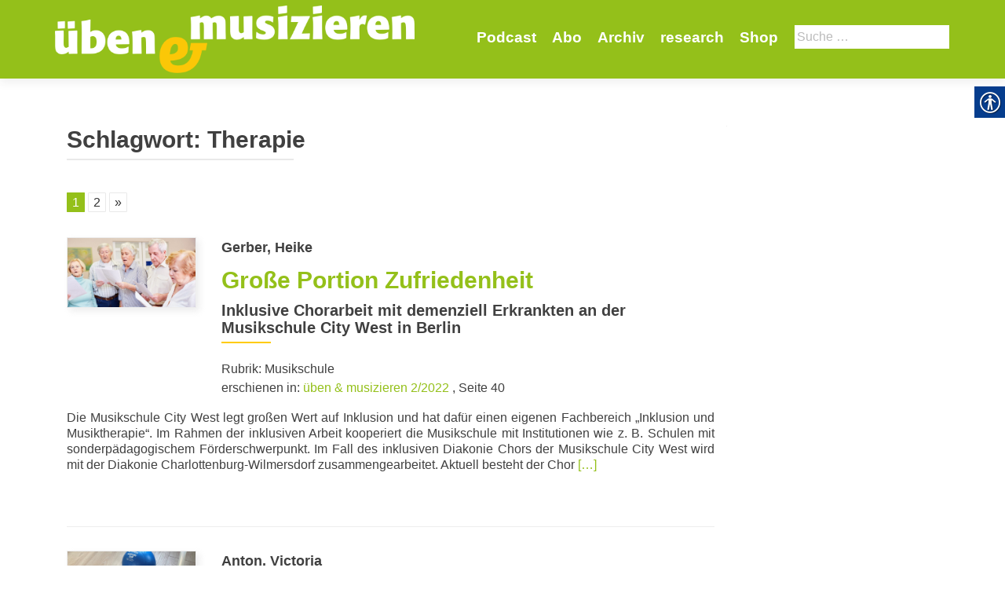

--- FILE ---
content_type: text/html; charset=UTF-8
request_url: https://uebenundmusizieren.de/schlagwort/therapie/
body_size: 16807
content:
<!DOCTYPE html>
<html lang="de-DE">
<head>
        <meta charset="UTF-8">
    <meta name="viewport" content="width=device-width, initial-scale=1">
    <link rel="profile" href="http://gmpg.org/xfn/11">
    <link rel="pingback" href="https://uebenundmusizieren.de/xmlrpc.php">
    <meta name='robots' content='index, follow, max-image-preview:large, max-snippet:-1, max-video-preview:-1' />

            <script data-no-defer="1" data-ezscrex="false" data-cfasync="false" data-pagespeed-no-defer data-cookieconsent="ignore">
                var ctPublicFunctions = {"_ajax_nonce":"84258b2f08","_rest_nonce":"c22978d185","_ajax_url":"\/wp-admin\/admin-ajax.php","_rest_url":"https:\/\/uebenundmusizieren.de\/wp-json\/","data__cookies_type":"none","data__ajax_type":"rest","data__bot_detector_enabled":1,"data__frontend_data_log_enabled":1,"cookiePrefix":"","wprocket_detected":false,"host_url":"uebenundmusizieren.de","text__ee_click_to_select":"Click to select the whole data","text__ee_original_email":"The original one is","text__ee_got_it":"Got it","text__ee_blocked":"Blocked","text__ee_cannot_connect":"Cannot connect","text__ee_cannot_decode":"Can not decode email. Unknown reason","text__ee_email_decoder":"CleanTalk email decoder","text__ee_wait_for_decoding":"The magic is on the way, please wait for a few seconds!","text__ee_decoding_process":"Decoding the contact data, let us a few seconds to finish."}
            </script>
        
            <script data-no-defer="1" data-ezscrex="false" data-cfasync="false" data-pagespeed-no-defer data-cookieconsent="ignore">
                var ctPublic = {"_ajax_nonce":"84258b2f08","settings__forms__check_internal":0,"settings__forms__check_external":0,"settings__forms__force_protection":0,"settings__forms__search_test":1,"settings__data__bot_detector_enabled":1,"settings__sfw__anti_crawler":0,"blog_home":"https:\/\/uebenundmusizieren.de\/","pixel__setting":"3","pixel__enabled":false,"pixel__url":"https:\/\/moderate10-v4.cleantalk.org\/pixel\/2e3aa4d9c28d772eb273981e466491db.gif","data__email_check_before_post":1,"data__email_check_exist_post":1,"data__cookies_type":"none","data__key_is_ok":true,"data__visible_fields_required":true,"wl_brandname":"Anti-Spam by CleanTalk","wl_brandname_short":"CleanTalk","ct_checkjs_key":1769243265,"emailEncoderPassKey":"1e9abafb24df11e278dbe0331603a3ce","bot_detector_forms_excluded":"W10=","advancedCacheExists":false,"varnishCacheExists":false,"wc_ajax_add_to_cart":false}
            </script>
        
	<!-- This site is optimized with the Yoast SEO plugin v20.1 - https://yoast.com/wordpress/plugins/seo/ -->
	<title>Therapie Archive - Üben und Musizieren</title>
	<link rel="canonical" href="https://uebenundmusizieren.de/schlagwort/therapie/" />
	<meta property="og:locale" content="de_DE" />
	<meta property="og:type" content="article" />
	<meta property="og:title" content="Therapie Archive - Üben und Musizieren" />
	<meta property="og:url" content="https://uebenundmusizieren.de/schlagwort/therapie/" />
	<meta property="og:site_name" content="Üben und Musizieren" />
	<meta name="twitter:card" content="summary_large_image" />
	<script type="application/ld+json" class="yoast-schema-graph">{"@context":"https://schema.org","@graph":[{"@type":"CollectionPage","@id":"https://uebenundmusizieren.de/schlagwort/therapie/","url":"https://uebenundmusizieren.de/schlagwort/therapie/","name":"Therapie Archive - Üben und Musizieren","isPartOf":{"@id":"https://uebenundmusizieren.de/#website"},"primaryImageOfPage":{"@id":"https://uebenundmusizieren.de/schlagwort/therapie/#primaryimage"},"image":{"@id":"https://uebenundmusizieren.de/schlagwort/therapie/#primaryimage"},"thumbnailUrl":"https://uebenundmusizieren.de/wp-content/uploads/sites/4/2022/04/Singen_AdobeStock_356353918-scaled.jpg","breadcrumb":{"@id":"https://uebenundmusizieren.de/schlagwort/therapie/#breadcrumb"},"inLanguage":"de-DE"},{"@type":"ImageObject","inLanguage":"de-DE","@id":"https://uebenundmusizieren.de/schlagwort/therapie/#primaryimage","url":"https://uebenundmusizieren.de/wp-content/uploads/sites/4/2022/04/Singen_AdobeStock_356353918-scaled.jpg","contentUrl":"https://uebenundmusizieren.de/wp-content/uploads/sites/4/2022/04/Singen_AdobeStock_356353918-scaled.jpg","width":2560,"height":1382,"caption":"Seniors group sings together in a choir in their free time or as a dementia therapy"},{"@type":"BreadcrumbList","@id":"https://uebenundmusizieren.de/schlagwort/therapie/#breadcrumb","itemListElement":[{"@type":"ListItem","position":1,"name":"Startseite","item":"https://uebenundmusizieren.de/"},{"@type":"ListItem","position":2,"name":"Therapie"}]},{"@type":"WebSite","@id":"https://uebenundmusizieren.de/#website","url":"https://uebenundmusizieren.de/","name":"Üben und Musizieren","description":"","publisher":{"@id":"https://uebenundmusizieren.de/#organization"},"potentialAction":[{"@type":"SearchAction","target":{"@type":"EntryPoint","urlTemplate":"https://uebenundmusizieren.de/?s={search_term_string}"},"query-input":"required name=search_term_string"}],"inLanguage":"de-DE"},{"@type":"Organization","@id":"https://uebenundmusizieren.de/#organization","name":"Üben und Musizieren","url":"https://uebenundmusizieren.de/","logo":{"@type":"ImageObject","inLanguage":"de-DE","@id":"https://uebenundmusizieren.de/#/schema/logo/image/","url":"https://uebenundmusizieren.de/wp-content/uploads/sites/4/2018/05/UM_Logo_5_weiß.png","contentUrl":"https://uebenundmusizieren.de/wp-content/uploads/sites/4/2018/05/UM_Logo_5_weiß.png","width":655,"height":123,"caption":"Üben und Musizieren"},"image":{"@id":"https://uebenundmusizieren.de/#/schema/logo/image/"}}]}</script>
	<!-- / Yoast SEO plugin. -->


<link rel='dns-prefetch' href='//moderate.cleantalk.org' />
<link rel="alternate" type="application/rss+xml" title="Üben und Musizieren &raquo; Feed" href="https://uebenundmusizieren.de/feed/" />
<link rel="alternate" type="application/rss+xml" title="Üben und Musizieren &raquo; Kommentar-Feed" href="https://uebenundmusizieren.de/comments/feed/" />
<link rel="alternate" type="application/rss+xml" title="Üben und Musizieren &raquo; Therapie Schlagwort-Feed" href="https://uebenundmusizieren.de/schlagwort/therapie/feed/" />
		<!-- This site uses the Google Analytics by ExactMetrics plugin v8.4.1 - Using Analytics tracking - https://www.exactmetrics.com/ -->
		<!-- Note: ExactMetrics is not currently configured on this site. The site owner needs to authenticate with Google Analytics in the ExactMetrics settings panel. -->
					<!-- No tracking code set -->
				<!-- / Google Analytics by ExactMetrics -->
		<script type="text/javascript">
window._wpemojiSettings = {"baseUrl":"https:\/\/s.w.org\/images\/core\/emoji\/14.0.0\/72x72\/","ext":".png","svgUrl":"https:\/\/s.w.org\/images\/core\/emoji\/14.0.0\/svg\/","svgExt":".svg","source":{"concatemoji":"https:\/\/uebenundmusizieren.de\/wp-includes\/js\/wp-emoji-release.min.js?ver=6.1.1"}};
/*! This file is auto-generated */
!function(e,a,t){var n,r,o,i=a.createElement("canvas"),p=i.getContext&&i.getContext("2d");function s(e,t){var a=String.fromCharCode,e=(p.clearRect(0,0,i.width,i.height),p.fillText(a.apply(this,e),0,0),i.toDataURL());return p.clearRect(0,0,i.width,i.height),p.fillText(a.apply(this,t),0,0),e===i.toDataURL()}function c(e){var t=a.createElement("script");t.src=e,t.defer=t.type="text/javascript",a.getElementsByTagName("head")[0].appendChild(t)}for(o=Array("flag","emoji"),t.supports={everything:!0,everythingExceptFlag:!0},r=0;r<o.length;r++)t.supports[o[r]]=function(e){if(p&&p.fillText)switch(p.textBaseline="top",p.font="600 32px Arial",e){case"flag":return s([127987,65039,8205,9895,65039],[127987,65039,8203,9895,65039])?!1:!s([55356,56826,55356,56819],[55356,56826,8203,55356,56819])&&!s([55356,57332,56128,56423,56128,56418,56128,56421,56128,56430,56128,56423,56128,56447],[55356,57332,8203,56128,56423,8203,56128,56418,8203,56128,56421,8203,56128,56430,8203,56128,56423,8203,56128,56447]);case"emoji":return!s([129777,127995,8205,129778,127999],[129777,127995,8203,129778,127999])}return!1}(o[r]),t.supports.everything=t.supports.everything&&t.supports[o[r]],"flag"!==o[r]&&(t.supports.everythingExceptFlag=t.supports.everythingExceptFlag&&t.supports[o[r]]);t.supports.everythingExceptFlag=t.supports.everythingExceptFlag&&!t.supports.flag,t.DOMReady=!1,t.readyCallback=function(){t.DOMReady=!0},t.supports.everything||(n=function(){t.readyCallback()},a.addEventListener?(a.addEventListener("DOMContentLoaded",n,!1),e.addEventListener("load",n,!1)):(e.attachEvent("onload",n),a.attachEvent("onreadystatechange",function(){"complete"===a.readyState&&t.readyCallback()})),(e=t.source||{}).concatemoji?c(e.concatemoji):e.wpemoji&&e.twemoji&&(c(e.twemoji),c(e.wpemoji)))}(window,document,window._wpemojiSettings);
</script>
<style type="text/css">
img.wp-smiley,
img.emoji {
	display: inline !important;
	border: none !important;
	box-shadow: none !important;
	height: 1em !important;
	width: 1em !important;
	margin: 0 0.07em !important;
	vertical-align: -0.1em !important;
	background: none !important;
	padding: 0 !important;
}
</style>
	<style type="text/css">
.archive #nav-above,
					.archive #nav-below,
					.search #nav-above,
					.search #nav-below,
					.blog #nav-below, 
					.blog #nav-above, 
					.navigation.paging-navigation, 
					.navigation.pagination,
					.pagination.paging-pagination, 
					.pagination.pagination, 
					.pagination.loop-pagination, 
					.bicubic-nav-link, 
					#page-nav, 
					.camp-paging, 
					#reposter_nav-pages, 
					.unity-post-pagination, 
					.wordpost_content .nav_post_link { 
						display: none !important; 
					}
					.single-gallery .pagination.gllrpr_pagination {
						display: block !important; 
					}</style>
		
	<link rel='stylesheet' id='wp-block-library-css' href='https://uebenundmusizieren.de/wp-includes/css/dist/block-library/style.min.css?ver=6.1.1' type='text/css' media='all' />
<link rel='stylesheet' id='classic-theme-styles-css' href='https://uebenundmusizieren.de/wp-includes/css/classic-themes.min.css?ver=1' type='text/css' media='all' />
<style id='global-styles-inline-css' type='text/css'>
body{--wp--preset--color--black: #000000;--wp--preset--color--cyan-bluish-gray: #abb8c3;--wp--preset--color--white: #ffffff;--wp--preset--color--pale-pink: #f78da7;--wp--preset--color--vivid-red: #cf2e2e;--wp--preset--color--luminous-vivid-orange: #ff6900;--wp--preset--color--luminous-vivid-amber: #fcb900;--wp--preset--color--light-green-cyan: #7bdcb5;--wp--preset--color--vivid-green-cyan: #00d084;--wp--preset--color--pale-cyan-blue: #8ed1fc;--wp--preset--color--vivid-cyan-blue: #0693e3;--wp--preset--color--vivid-purple: #9b51e0;--wp--preset--gradient--vivid-cyan-blue-to-vivid-purple: linear-gradient(135deg,rgba(6,147,227,1) 0%,rgb(155,81,224) 100%);--wp--preset--gradient--light-green-cyan-to-vivid-green-cyan: linear-gradient(135deg,rgb(122,220,180) 0%,rgb(0,208,130) 100%);--wp--preset--gradient--luminous-vivid-amber-to-luminous-vivid-orange: linear-gradient(135deg,rgba(252,185,0,1) 0%,rgba(255,105,0,1) 100%);--wp--preset--gradient--luminous-vivid-orange-to-vivid-red: linear-gradient(135deg,rgba(255,105,0,1) 0%,rgb(207,46,46) 100%);--wp--preset--gradient--very-light-gray-to-cyan-bluish-gray: linear-gradient(135deg,rgb(238,238,238) 0%,rgb(169,184,195) 100%);--wp--preset--gradient--cool-to-warm-spectrum: linear-gradient(135deg,rgb(74,234,220) 0%,rgb(151,120,209) 20%,rgb(207,42,186) 40%,rgb(238,44,130) 60%,rgb(251,105,98) 80%,rgb(254,248,76) 100%);--wp--preset--gradient--blush-light-purple: linear-gradient(135deg,rgb(255,206,236) 0%,rgb(152,150,240) 100%);--wp--preset--gradient--blush-bordeaux: linear-gradient(135deg,rgb(254,205,165) 0%,rgb(254,45,45) 50%,rgb(107,0,62) 100%);--wp--preset--gradient--luminous-dusk: linear-gradient(135deg,rgb(255,203,112) 0%,rgb(199,81,192) 50%,rgb(65,88,208) 100%);--wp--preset--gradient--pale-ocean: linear-gradient(135deg,rgb(255,245,203) 0%,rgb(182,227,212) 50%,rgb(51,167,181) 100%);--wp--preset--gradient--electric-grass: linear-gradient(135deg,rgb(202,248,128) 0%,rgb(113,206,126) 100%);--wp--preset--gradient--midnight: linear-gradient(135deg,rgb(2,3,129) 0%,rgb(40,116,252) 100%);--wp--preset--duotone--dark-grayscale: url('#wp-duotone-dark-grayscale');--wp--preset--duotone--grayscale: url('#wp-duotone-grayscale');--wp--preset--duotone--purple-yellow: url('#wp-duotone-purple-yellow');--wp--preset--duotone--blue-red: url('#wp-duotone-blue-red');--wp--preset--duotone--midnight: url('#wp-duotone-midnight');--wp--preset--duotone--magenta-yellow: url('#wp-duotone-magenta-yellow');--wp--preset--duotone--purple-green: url('#wp-duotone-purple-green');--wp--preset--duotone--blue-orange: url('#wp-duotone-blue-orange');--wp--preset--font-size--small: 13px;--wp--preset--font-size--medium: 20px;--wp--preset--font-size--large: 36px;--wp--preset--font-size--x-large: 42px;--wp--preset--spacing--20: 0.44rem;--wp--preset--spacing--30: 0.67rem;--wp--preset--spacing--40: 1rem;--wp--preset--spacing--50: 1.5rem;--wp--preset--spacing--60: 2.25rem;--wp--preset--spacing--70: 3.38rem;--wp--preset--spacing--80: 5.06rem;}:where(.is-layout-flex){gap: 0.5em;}body .is-layout-flow > .alignleft{float: left;margin-inline-start: 0;margin-inline-end: 2em;}body .is-layout-flow > .alignright{float: right;margin-inline-start: 2em;margin-inline-end: 0;}body .is-layout-flow > .aligncenter{margin-left: auto !important;margin-right: auto !important;}body .is-layout-constrained > .alignleft{float: left;margin-inline-start: 0;margin-inline-end: 2em;}body .is-layout-constrained > .alignright{float: right;margin-inline-start: 2em;margin-inline-end: 0;}body .is-layout-constrained > .aligncenter{margin-left: auto !important;margin-right: auto !important;}body .is-layout-constrained > :where(:not(.alignleft):not(.alignright):not(.alignfull)){max-width: var(--wp--style--global--content-size);margin-left: auto !important;margin-right: auto !important;}body .is-layout-constrained > .alignwide{max-width: var(--wp--style--global--wide-size);}body .is-layout-flex{display: flex;}body .is-layout-flex{flex-wrap: wrap;align-items: center;}body .is-layout-flex > *{margin: 0;}:where(.wp-block-columns.is-layout-flex){gap: 2em;}.has-black-color{color: var(--wp--preset--color--black) !important;}.has-cyan-bluish-gray-color{color: var(--wp--preset--color--cyan-bluish-gray) !important;}.has-white-color{color: var(--wp--preset--color--white) !important;}.has-pale-pink-color{color: var(--wp--preset--color--pale-pink) !important;}.has-vivid-red-color{color: var(--wp--preset--color--vivid-red) !important;}.has-luminous-vivid-orange-color{color: var(--wp--preset--color--luminous-vivid-orange) !important;}.has-luminous-vivid-amber-color{color: var(--wp--preset--color--luminous-vivid-amber) !important;}.has-light-green-cyan-color{color: var(--wp--preset--color--light-green-cyan) !important;}.has-vivid-green-cyan-color{color: var(--wp--preset--color--vivid-green-cyan) !important;}.has-pale-cyan-blue-color{color: var(--wp--preset--color--pale-cyan-blue) !important;}.has-vivid-cyan-blue-color{color: var(--wp--preset--color--vivid-cyan-blue) !important;}.has-vivid-purple-color{color: var(--wp--preset--color--vivid-purple) !important;}.has-black-background-color{background-color: var(--wp--preset--color--black) !important;}.has-cyan-bluish-gray-background-color{background-color: var(--wp--preset--color--cyan-bluish-gray) !important;}.has-white-background-color{background-color: var(--wp--preset--color--white) !important;}.has-pale-pink-background-color{background-color: var(--wp--preset--color--pale-pink) !important;}.has-vivid-red-background-color{background-color: var(--wp--preset--color--vivid-red) !important;}.has-luminous-vivid-orange-background-color{background-color: var(--wp--preset--color--luminous-vivid-orange) !important;}.has-luminous-vivid-amber-background-color{background-color: var(--wp--preset--color--luminous-vivid-amber) !important;}.has-light-green-cyan-background-color{background-color: var(--wp--preset--color--light-green-cyan) !important;}.has-vivid-green-cyan-background-color{background-color: var(--wp--preset--color--vivid-green-cyan) !important;}.has-pale-cyan-blue-background-color{background-color: var(--wp--preset--color--pale-cyan-blue) !important;}.has-vivid-cyan-blue-background-color{background-color: var(--wp--preset--color--vivid-cyan-blue) !important;}.has-vivid-purple-background-color{background-color: var(--wp--preset--color--vivid-purple) !important;}.has-black-border-color{border-color: var(--wp--preset--color--black) !important;}.has-cyan-bluish-gray-border-color{border-color: var(--wp--preset--color--cyan-bluish-gray) !important;}.has-white-border-color{border-color: var(--wp--preset--color--white) !important;}.has-pale-pink-border-color{border-color: var(--wp--preset--color--pale-pink) !important;}.has-vivid-red-border-color{border-color: var(--wp--preset--color--vivid-red) !important;}.has-luminous-vivid-orange-border-color{border-color: var(--wp--preset--color--luminous-vivid-orange) !important;}.has-luminous-vivid-amber-border-color{border-color: var(--wp--preset--color--luminous-vivid-amber) !important;}.has-light-green-cyan-border-color{border-color: var(--wp--preset--color--light-green-cyan) !important;}.has-vivid-green-cyan-border-color{border-color: var(--wp--preset--color--vivid-green-cyan) !important;}.has-pale-cyan-blue-border-color{border-color: var(--wp--preset--color--pale-cyan-blue) !important;}.has-vivid-cyan-blue-border-color{border-color: var(--wp--preset--color--vivid-cyan-blue) !important;}.has-vivid-purple-border-color{border-color: var(--wp--preset--color--vivid-purple) !important;}.has-vivid-cyan-blue-to-vivid-purple-gradient-background{background: var(--wp--preset--gradient--vivid-cyan-blue-to-vivid-purple) !important;}.has-light-green-cyan-to-vivid-green-cyan-gradient-background{background: var(--wp--preset--gradient--light-green-cyan-to-vivid-green-cyan) !important;}.has-luminous-vivid-amber-to-luminous-vivid-orange-gradient-background{background: var(--wp--preset--gradient--luminous-vivid-amber-to-luminous-vivid-orange) !important;}.has-luminous-vivid-orange-to-vivid-red-gradient-background{background: var(--wp--preset--gradient--luminous-vivid-orange-to-vivid-red) !important;}.has-very-light-gray-to-cyan-bluish-gray-gradient-background{background: var(--wp--preset--gradient--very-light-gray-to-cyan-bluish-gray) !important;}.has-cool-to-warm-spectrum-gradient-background{background: var(--wp--preset--gradient--cool-to-warm-spectrum) !important;}.has-blush-light-purple-gradient-background{background: var(--wp--preset--gradient--blush-light-purple) !important;}.has-blush-bordeaux-gradient-background{background: var(--wp--preset--gradient--blush-bordeaux) !important;}.has-luminous-dusk-gradient-background{background: var(--wp--preset--gradient--luminous-dusk) !important;}.has-pale-ocean-gradient-background{background: var(--wp--preset--gradient--pale-ocean) !important;}.has-electric-grass-gradient-background{background: var(--wp--preset--gradient--electric-grass) !important;}.has-midnight-gradient-background{background: var(--wp--preset--gradient--midnight) !important;}.has-small-font-size{font-size: var(--wp--preset--font-size--small) !important;}.has-medium-font-size{font-size: var(--wp--preset--font-size--medium) !important;}.has-large-font-size{font-size: var(--wp--preset--font-size--large) !important;}.has-x-large-font-size{font-size: var(--wp--preset--font-size--x-large) !important;}
.wp-block-navigation a:where(:not(.wp-element-button)){color: inherit;}
:where(.wp-block-columns.is-layout-flex){gap: 2em;}
.wp-block-pullquote{font-size: 1.5em;line-height: 1.6;}
</style>
<link rel='stylesheet' id='cleantalk-public-css-css' href='https://uebenundmusizieren.de/wp-content/plugins/cleantalk-spam-protect/css/cleantalk-public.min.css?ver=6.55_1746526963' type='text/css' media='all' />
<link rel='stylesheet' id='cleantalk-email-decoder-css-css' href='https://uebenundmusizieren.de/wp-content/plugins/cleantalk-spam-protect/css/cleantalk-email-decoder.min.css?ver=6.55_1746526963' type='text/css' media='all' />
<link rel='stylesheet' id='contact-form-7-css' href='https://uebenundmusizieren.de/wp-content/plugins/contact-form-7/includes/css/styles.css?ver=5.7.4' type='text/css' media='all' />
<link rel='stylesheet' id='real-accessability-css' href='https://uebenundmusizieren.de/wp-content/plugins/real-accessability/real-accessability.css?ver=1.0' type='text/css' media='all' />
<link rel='stylesheet' id='zerif_bootstrap_style-css' href='https://uebenundmusizieren.de/wp-content/themes/zerif-lite/css/bootstrap.css?ver=6.1.1' type='text/css' media='all' />
<link rel='stylesheet' id='zerif_fontawesome-css' href='https://uebenundmusizieren.de/wp-content/themes/zerif-lite/css/font-awesome.min.css?ver=v1' type='text/css' media='all' />
<link rel='stylesheet' id='zerif_style-css' href='https://uebenundmusizieren.de/wp-content/themes/um/style.css?ver=v1' type='text/css' media='all' />
<link rel='stylesheet' id='zerif_responsive_style-css' href='https://uebenundmusizieren.de/wp-content/themes/zerif-lite/css/responsive.css?ver=v1' type='text/css' media='all' />
<!--[if lt IE 9]>
<link rel='stylesheet' id='zerif_ie_style-css' href='https://uebenundmusizieren.de/wp-content/themes/zerif-lite/css/ie.css?ver=v1' type='text/css' media='all' />
<![endif]-->
<link rel='stylesheet' id='recent-posts-widget-with-thumbnails-public-style-css' href='https://uebenundmusizieren.de/wp-content/plugins/recent-posts-widget-with-thumbnails/public.css?ver=7.1.1' type='text/css' media='all' />
<style id='akismet-widget-style-inline-css' type='text/css'>

			.a-stats {
				--akismet-color-mid-green: #357b49;
				--akismet-color-white: #fff;
				--akismet-color-light-grey: #f6f7f7;

				max-width: 350px;
				width: auto;
			}

			.a-stats * {
				all: unset;
				box-sizing: border-box;
			}

			.a-stats strong {
				font-weight: 600;
			}

			.a-stats a.a-stats__link,
			.a-stats a.a-stats__link:visited,
			.a-stats a.a-stats__link:active {
				background: var(--akismet-color-mid-green);
				border: none;
				box-shadow: none;
				border-radius: 8px;
				color: var(--akismet-color-white);
				cursor: pointer;
				display: block;
				font-family: -apple-system, BlinkMacSystemFont, 'Segoe UI', 'Roboto', 'Oxygen-Sans', 'Ubuntu', 'Cantarell', 'Helvetica Neue', sans-serif;
				font-weight: 500;
				padding: 12px;
				text-align: center;
				text-decoration: none;
				transition: all 0.2s ease;
			}

			/* Extra specificity to deal with TwentyTwentyOne focus style */
			.widget .a-stats a.a-stats__link:focus {
				background: var(--akismet-color-mid-green);
				color: var(--akismet-color-white);
				text-decoration: none;
			}

			.a-stats a.a-stats__link:hover {
				filter: brightness(110%);
				box-shadow: 0 4px 12px rgba(0, 0, 0, 0.06), 0 0 2px rgba(0, 0, 0, 0.16);
			}

			.a-stats .count {
				color: var(--akismet-color-white);
				display: block;
				font-size: 1.5em;
				line-height: 1.4;
				padding: 0 13px;
				white-space: nowrap;
			}
		
</style>
<link rel='stylesheet' id='wp-paginate-css' href='https://uebenundmusizieren.de/wp-content/plugins/wp-paginate/css/wp-paginate.css?ver=2.2.4' type='text/css' media='screen' />
<script type='text/javascript' src='https://uebenundmusizieren.de/wp-content/plugins/cleantalk-spam-protect/js/apbct-public-bundle.min.js?ver=6.55_1746526964' id='apbct-public-bundle-js-js'></script>
<script type='text/javascript' src='https://uebenundmusizieren.de/wp-includes/js/jquery/jquery.min.js?ver=3.6.1' id='jquery-core-js'></script>
<script type='text/javascript' src='https://uebenundmusizieren.de/wp-includes/js/jquery/jquery-migrate.min.js?ver=3.3.2' id='jquery-migrate-js'></script>
<!--[if lt IE 9]>
<script type='text/javascript' src='https://uebenundmusizieren.de/wp-content/themes/zerif-lite/js/html5.js?ver=6.1.1' id='zerif_html5-js'></script>
<![endif]-->
<link rel="https://api.w.org/" href="https://uebenundmusizieren.de/wp-json/" /><link rel="alternate" type="application/json" href="https://uebenundmusizieren.de/wp-json/wp/v2/tags/3383" /><link rel="EditURI" type="application/rsd+xml" title="RSD" href="https://uebenundmusizieren.de/xmlrpc.php?rsd" />
<link rel="wlwmanifest" type="application/wlwmanifest+xml" href="https://uebenundmusizieren.de/wp-includes/wlwmanifest.xml" />
<meta name="generator" content="WordPress 6.1.1" />
<script type="text/javascript">
	window._se_plugin_version = '8.1.9';
</script>
<link rel="icon" href="https://uebenundmusizieren.de/wp-content/uploads/sites/4/2018/05/cropped-favicon-32x32.png" sizes="32x32" />
<link rel="icon" href="https://uebenundmusizieren.de/wp-content/uploads/sites/4/2018/05/cropped-favicon-192x192.png" sizes="192x192" />
<link rel="apple-touch-icon" href="https://uebenundmusizieren.de/wp-content/uploads/sites/4/2018/05/cropped-favicon-180x180.png" />
<meta name="msapplication-TileImage" content="https://uebenundmusizieren.de/wp-content/uploads/sites/4/2018/05/cropped-favicon-270x270.png" />
    </head>
<body class="tag tag-therapie tag-3383 wp-custom-logo real-accessability-body group-blog" >
<div id="mobilebgfix">
    <div class="mobile-bg-fix-img-wrap">
        <div class="mobile-bg-fix-img"></div>
    </div>
    <div class="mobile-bg-fix-whole-site">
        <header id="home" class="header" itemscope="itemscope" itemtype="http://schema.org/WPHeader">
            <div id="main-nav" class="navbar navbar-inverse bs-docs-nav" role="banner">
                <div class="container">
                                                                <div id="search" class="search widget-area" role="complementary">
                            <div><h2 class="search_title">Suche</h2><form role="search" method="get" class="search-form" action="https://uebenundmusizieren.de/">
				<label>
					<span class="screen-reader-text">Suche nach:</span>
					<input type="search" class="search-field" placeholder="Suche&#160;&hellip;" value="" name="s" />
				</label>
				<input type="submit" class="search-submit" value="Suche" />
			<label id="apbct_label_id_19980" class="apbct_special_field"><input
                    class="apbct_special_field apbct__email_id__search_form"
                    name="apbct_email_id__search_form"
                    type="text" size="30" maxlength="200" autocomplete="off"
                    value=""
                /></label><input
                   id="apbct_submit_id__search_form" 
                   class="apbct_special_field apbct__email_id__search_form"
                   name="apbct_submit_id__search_form"  
                   type="submit"
                   size="30"
                   maxlength="200"
                   value="34041"
               /></form></div>                        </div><!-- #primary-sidebar -->
                                        <div class="navbar-header responsive-logo">
                        <button class="navbar-toggle collapsed" type="button" data-toggle="collapse"
                                data-target=".bs-navbar-collapse">
                            <span class="sr-only">Schalte Navigation</span>
                            <span class="icon-bar"></span>
                            <span class="icon-bar"></span>
                            <span class="icon-bar"></span>
                        </button>
                        <div class="navbar-brand" itemscope itemtype="http://schema.org/Organization">
                            <a href="https://uebenundmusizieren.de/" class="custom-logo-link" rel="home"><img width="655" height="123" src="https://uebenundmusizieren.de/wp-content/uploads/sites/4/2018/05/UM_Logo_5_weiß.png" class="custom-logo" alt="Üben und Musizieren" decoding="async" srcset="https://uebenundmusizieren.de/wp-content/uploads/sites/4/2018/05/UM_Logo_5_weiß.png 655w, https://uebenundmusizieren.de/wp-content/uploads/sites/4/2018/05/UM_Logo_5_weiß-300x56.png 300w" sizes="(max-width: 655px) 100vw, 655px" /></a>                        </div> <!-- /.navbar-brand -->
                    </div> <!-- /.navbar-header -->
                    		<nav class="navbar-collapse bs-navbar-collapse collapse" id="site-navigation" itemscope itemtype="http://schema.org/SiteNavigationElement">
			<a class="screen-reader-text skip-link" href="#content">Zum Inhalt springen</a>
			<ul id="menu-navigation" class="nav navbar-nav navbar-right responsive-nav main-nav-list"><li id="menu-item-27034" class="menu-item menu-item-type-post_type menu-item-object-page menu-item-27034"><a href="https://uebenundmusizieren.de/podcast/">Podcast</a></li>
<li id="menu-item-34" class="menu-item menu-item-type-post_type menu-item-object-page menu-item-34"><a href="https://uebenundmusizieren.de/abo/">Abo</a></li>
<li id="menu-item-16431" class="menu-item menu-item-type-post_type menu-item-object-page menu-item-16431"><a href="https://uebenundmusizieren.de/archiv/">Archiv</a></li>
<li id="menu-item-28071" class="menu-item menu-item-type-post_type menu-item-object-page menu-item-28071"><a href="https://uebenundmusizieren.de/research/">research</a></li>
<li id="menu-item-23134" class="menu-item menu-item-type-post_type menu-item-object-page menu-item-23134"><a href="https://uebenundmusizieren.de/shop/">Shop</a></li>
</ul>		</nav>
		                </div> <!-- /.container -->
                            </div> <!-- /#main-nav -->
            <!-- / END TOP BAR --><div class="clear"></div>
</header> <!-- / END HOME SECTION  -->
<div id="content" class="site-content">
    <div class="container">
                <div class="content-left-wrap col-md-9">
                        <div id="primary" class="content-area">
                <main id="main" class="site-main">
                                            <header class="page-header">
                            <h1 class="page-title">Schlagwort: <span>Therapie</span></h1>                        </header><!-- .page-header -->
                        <div class="navigation"><ol class="wp-paginate wpp-modern-grey font-inherit"><li><span class='page current'>1</span></li><li><a href='https://uebenundmusizieren.de/schlagwort/therapie/page/2/' title='2' aria-label='Go to page 2' class='page'>2</a></li><li><a href="https://uebenundmusizieren.de/schlagwort/therapie/page/2" class="next" aria-label="Go to next page">&raquo;</a></li></ol></div>
<article id="post-28390" class="post-28390 artikel type-artikel status-publish has-post-thumbnail hentry tag-chor tag-demenz tag-senioren tag-therapie rubrik-musikschule" itemtype="http://schema.org/BlogPosting"
         itemtype="http://schema.org/BlogPosting">
    <div class="search-img-wrap"><a href="https://uebenundmusizieren.de/artikel/grosse-portion-zufriedenheit/" title="Große Portion Zufriedenheit" ><img width="2560" height="1382" src="https://uebenundmusizieren.de/wp-content/uploads/sites/4/2022/04/Singen_AdobeStock_356353918-scaled.jpg" class="attachment-post-thumbnail size-post-thumbnail wp-post-image" alt="" decoding="async" srcset="https://uebenundmusizieren.de/wp-content/uploads/sites/4/2022/04/Singen_AdobeStock_356353918-scaled.jpg 2560w, https://uebenundmusizieren.de/wp-content/uploads/sites/4/2022/04/Singen_AdobeStock_356353918-300x162.jpg 300w, https://uebenundmusizieren.de/wp-content/uploads/sites/4/2022/04/Singen_AdobeStock_356353918-1024x553.jpg 1024w, https://uebenundmusizieren.de/wp-content/uploads/sites/4/2022/04/Singen_AdobeStock_356353918-768x415.jpg 768w, https://uebenundmusizieren.de/wp-content/uploads/sites/4/2022/04/Singen_AdobeStock_356353918-1536x829.jpg 1536w, https://uebenundmusizieren.de/wp-content/uploads/sites/4/2022/04/Singen_AdobeStock_356353918-2048x1105.jpg 2048w" sizes="(max-width: 2560px) 100vw, 2560px" /></a></div><div class="listpost-content-wrap">
    <div class="list-post-top">
                    <header class="entry-header">
                <h4 class="autor">Gerber, Heike</h4>
                <h1 class="artikel-title"><a href="https://uebenundmusizieren.de/artikel/grosse-portion-zufriedenheit/" rel="bookmark">Große Portion Zufriedenheit</a></h1>
                <h2 class="entry-title">Inklusive Chorarbeit mit demenziell Erkrankten an der Musikschule City West in Berlin</h2>
                <div class="artikel-meta">
                                        <div class="artikel_rubrik">Rubrik: Musikschule</div>
                                                                erschienen in: <a href="https://uebenundmusizieren.de/ausgabe/gendern/">üben &amp; musizieren 2/2022</a>
                                                                , Seite 40                                    </div>
            </header><!-- .entry-header -->
                <div class="entry-content"><p>Die Musikschule City West legt großen Wert auf Inklusion und hat dafür einen eigenen Fachbereich „Inklusion und Musiktherapie“. Im Rahmen der inklusiven Arbeit kooperiert die Musikschule mit Institutionen wie z. B. Schulen mit sonderpädagogischem Förderschwerpunkt. Im Fall des inklusiven Diakonie Chors der Musikschule City West wird mit der Diakonie Charlottenburg-Wilmersdorf zusammengearbeitet. Aktuell besteht der Chor <a href="https://uebenundmusizieren.de/artikel/grosse-portion-zufriedenheit/" rel="nofollow"><span class="sr-only">Read more about Große Portion Zufriedenheit</span>[&hellip;]</a></p>
        <footer class="entry-footer">
                    </footer><!-- .entry-footer -->
    </div><!-- .entry-content --><!-- .entry-summary -->
    </div><!-- .list-post-top -->
    </div><!-- .listpost-content-wrap -->
</article><!-- #post-## -->

<article id="post-28388" class="post-28388 artikel type-artikel status-publish has-post-thumbnail hentry tag-corona tag-covid tag-gesang tag-long-covid tag-musikermedizin tag-pandemie tag-singen tag-therapie rubrik-gesundheit" itemtype="http://schema.org/BlogPosting"
         itemtype="http://schema.org/BlogPosting">
    <div class="search-img-wrap"><a href="https://uebenundmusizieren.de/artikel/durchatmen/" title="Durchatmen!" ><img width="2560" height="1576" src="https://uebenundmusizieren.de/wp-content/uploads/sites/4/2022/04/Utensilien-Regeneration-scaled.jpg" class="attachment-post-thumbnail size-post-thumbnail wp-post-image" alt="" decoding="async" loading="lazy" srcset="https://uebenundmusizieren.de/wp-content/uploads/sites/4/2022/04/Utensilien-Regeneration-scaled.jpg 2560w, https://uebenundmusizieren.de/wp-content/uploads/sites/4/2022/04/Utensilien-Regeneration-300x185.jpg 300w, https://uebenundmusizieren.de/wp-content/uploads/sites/4/2022/04/Utensilien-Regeneration-1024x630.jpg 1024w, https://uebenundmusizieren.de/wp-content/uploads/sites/4/2022/04/Utensilien-Regeneration-768x473.jpg 768w, https://uebenundmusizieren.de/wp-content/uploads/sites/4/2022/04/Utensilien-Regeneration-1536x946.jpg 1536w, https://uebenundmusizieren.de/wp-content/uploads/sites/4/2022/04/Utensilien-Regeneration-2048x1261.jpg 2048w" sizes="(max-width: 2560px) 100vw, 2560px" /></a></div><div class="listpost-content-wrap">
    <div class="list-post-top">
                    <header class="entry-header">
                <h4 class="autor">Anton, Victoria</h4>
                <h1 class="artikel-title"><a href="https://uebenundmusizieren.de/artikel/durchatmen/" rel="bookmark">Durchatmen!</a></h1>
                <h2 class="entry-title">Wie Gesangsunterricht als Regenerationsbegleitung Long-Covid-Betroffenen helfen kann</h2>
                <div class="artikel-meta">
                                        <div class="artikel_rubrik">Rubrik: Gesundheit</div>
                                                                erschienen in: <a href="https://uebenundmusizieren.de/ausgabe/gendern/">üben &amp; musizieren 2/2022</a>
                                                                , Seite 38                                    </div>
            </header><!-- .entry-header -->
                <div class="entry-content"><p>Es war bei einer Online-Fortbildung des Bundesverbands deutscher Gesangspädagogen (BDG) im Mai 2021, als ich zum ersten Mal mit detaillierteren Informationen zu den Folgen einer Covid19-Erkrankung konfrontiert wurde. Jördis Frommhold, Chefärztin der Abteilung für Atemwegserkrankungen und Allergien in der Median Klinik Heiligendamm, berichtete über erste Erfahrungen in der Post- bzw. Long-Covid-Rehabilitation. Stichworte wie Flachatmung, Atemtechnik <a href="https://uebenundmusizieren.de/artikel/durchatmen/" rel="nofollow"><span class="sr-only">Read more about Durchatmen!</span>[&hellip;]</a></p>
        <footer class="entry-footer">
                    </footer><!-- .entry-footer -->
    </div><!-- .entry-content --><!-- .entry-summary -->
    </div><!-- .list-post-top -->
    </div><!-- .listpost-content-wrap -->
</article><!-- #post-## -->

<article id="post-27139" class="post-27139 artikel type-artikel status-publish has-post-thumbnail hentry tag-beratung tag-coaching tag-organisationsentwicklung tag-supervision tag-therapie rubrik-aufsatz" itemtype="http://schema.org/BlogPosting"
         itemtype="http://schema.org/BlogPosting">
    <div class="search-img-wrap"><a href="https://uebenundmusizieren.de/artikel/wechseln-sie-die-perspektive/" title="Wechseln Sie die Perspektive!" ><img width="2560" height="1326" src="https://uebenundmusizieren.de/wp-content/uploads/sites/4/2020/11/Boeckh_AdobeStock_261830974-scaled.jpg" class="attachment-post-thumbnail size-post-thumbnail wp-post-image" alt="" decoding="async" loading="lazy" srcset="https://uebenundmusizieren.de/wp-content/uploads/sites/4/2020/11/Boeckh_AdobeStock_261830974-scaled.jpg 2560w, https://uebenundmusizieren.de/wp-content/uploads/sites/4/2020/11/Boeckh_AdobeStock_261830974-300x155.jpg 300w, https://uebenundmusizieren.de/wp-content/uploads/sites/4/2020/11/Boeckh_AdobeStock_261830974-1024x530.jpg 1024w, https://uebenundmusizieren.de/wp-content/uploads/sites/4/2020/11/Boeckh_AdobeStock_261830974-768x398.jpg 768w, https://uebenundmusizieren.de/wp-content/uploads/sites/4/2020/11/Boeckh_AdobeStock_261830974-1536x795.jpg 1536w, https://uebenundmusizieren.de/wp-content/uploads/sites/4/2020/11/Boeckh_AdobeStock_261830974-2048x1060.jpg 2048w" sizes="(max-width: 2560px) 100vw, 2560px" /></a></div><div class="listpost-content-wrap">
    <div class="list-post-top">
                    <header class="entry-header">
                <h4 class="autor">Boeckh, Albrecht</h4>
                <h1 class="artikel-title"><a href="https://uebenundmusizieren.de/artikel/wechseln-sie-die-perspektive/" rel="bookmark">Wechseln Sie die Perspektive!</a></h1>
                <h2 class="entry-title">Überlegungen zur Supervision an Musik(hoch)schulen</h2>
                <div class="artikel-meta">
                                        <div class="artikel_rubrik">Rubrik: Aufsatz</div>
                                                                erschienen in: <a href="https://uebenundmusizieren.de/ausgabe/supervision/">üben &amp; musizieren 6/2020</a>
                                                                , Seite 08                                    </div>
            </header><!-- .entry-header -->
                <div class="entry-content"><p>Das Wort Supervision könnte man mit Überblick übersetzen; es ist der Blick von oben, von außen, der eine neue Perspektive eröffnet und so möglicherweise Wege aus gefühlt ausweglosen Situationen erkennen und beschreiten lässt. Im Gegensatz zum traditionellen angelsächsischen Sprachgebrauch, wo „supervision“ ursprünglich eine interne Kontroll- und Leitungsfunktion darstellte, wird unter Supervision heute allgemein eine arbeitsbezogene <a href="https://uebenundmusizieren.de/artikel/wechseln-sie-die-perspektive/" rel="nofollow"><span class="sr-only">Read more about Wechseln Sie die Perspektive!</span>[&hellip;]</a></p>
        <footer class="entry-footer">
                    </footer><!-- .entry-footer -->
    </div><!-- .entry-content --><!-- .entry-summary -->
    </div><!-- .list-post-top -->
    </div><!-- .listpost-content-wrap -->
</article><!-- #post-## -->

<article id="post-25541" class="post-25541 artikel type-artikel status-publish has-post-thumbnail hentry tag-musiktherapie tag-therapie rubrik-musikschule-direkt" itemtype="http://schema.org/BlogPosting"
         itemtype="http://schema.org/BlogPosting">
    <div class="search-img-wrap"><a href="https://uebenundmusizieren.de/artikel/du-spielst-klavier-ich-spiele-mich/" title="„Du spielst Klavier, ich spiele mich!“" ><img width="5616" height="3112" src="https://uebenundmusizieren.de/wp-content/uploads/sites/4/2019/10/Holzwarth_Musiktherapie.jpg" class="attachment-post-thumbnail size-post-thumbnail wp-post-image" alt="" decoding="async" loading="lazy" srcset="https://uebenundmusizieren.de/wp-content/uploads/sites/4/2019/10/Holzwarth_Musiktherapie.jpg 5616w, https://uebenundmusizieren.de/wp-content/uploads/sites/4/2019/10/Holzwarth_Musiktherapie-300x166.jpg 300w, https://uebenundmusizieren.de/wp-content/uploads/sites/4/2019/10/Holzwarth_Musiktherapie-768x426.jpg 768w, https://uebenundmusizieren.de/wp-content/uploads/sites/4/2019/10/Holzwarth_Musiktherapie-1024x567.jpg 1024w" sizes="(max-width: 5616px) 100vw, 5616px" /></a></div><div class="listpost-content-wrap">
    <div class="list-post-top">
                    <header class="entry-header">
                <h4 class="autor">Holzwarth, Karin / Marjolein Kok / Cordula Reiner-Wormit</h4>
                <h1 class="artikel-title"><a href="https://uebenundmusizieren.de/artikel/du-spielst-klavier-ich-spiele-mich/" rel="bookmark">„Du spielst Klavier, ich spiele mich!“</a></h1>
                <h2 class="entry-title">Auftrag und Chancen von Musiktherapie an Musikschulen</h2>
                <div class="artikel-meta">
                                        <div class="artikel_rubrik">Rubrik: musikschule )) DIREKT</div>
                                                                erschienen in: <a href="https://uebenundmusizieren.de/ausgabe/die-musikerhand/">üben &amp; musizieren 5/2019</a>
                                                                , Seite musikschule )) DIREKT, Seite 06                                    </div>
            </header><!-- .entry-header -->
                <div class="entry-content"><p>Die Deutsche Musiktherapeutische Ge­sellschaft (dmtg) Berlin definiert Musiktherapie als gezielten Einsatz von Musik im Rahmen der therapeutischen Beziehung zur Wiederherstellung, Erhaltung und För­derung seelischer, körperlicher und geistiger Gesundheit. Musiktherapie ist eine pra­xisorientierte Wissenschaftsdisziplin, die in enger Wechselwirkung zu verschiedenen Wissenschaftsbereichen steht, insbesondere der Medizin, den Gesellschaftswissenschaften, der Psychologie, der Musikwissenschaft und der Pädagogik.1 In der <a href="https://uebenundmusizieren.de/artikel/du-spielst-klavier-ich-spiele-mich/" rel="nofollow"><span class="sr-only">Read more about „Du spielst Klavier, ich spiele mich!“</span>[&hellip;]</a></p>
        <footer class="entry-footer">
                    </footer><!-- .entry-footer -->
    </div><!-- .entry-content --><!-- .entry-summary -->
    </div><!-- .list-post-top -->
    </div><!-- .listpost-content-wrap -->
</article><!-- #post-## -->

<article id="post-19334" class="post-19334 artikel type-artikel status-publish hentry tag-gesundheit tag-musikerbeschwerden tag-musikermedizin tag-physiologie tag-prophylaxe tag-therapie tag-vorbeugung rubrik-aufsatz" itemtype="http://schema.org/BlogPosting"
         itemtype="http://schema.org/BlogPosting">
    <div class="listpost-content-wrap-full">
    <div class="list-post-top">
                    <header class="entry-header">
                <h4 class="autor">Regenspurger, Katja / Egbert J. Seidel / Alexander Fischer / Petra Günther</h4>
                <h1 class="artikel-title"><a href="https://uebenundmusizieren.de/artikel/kurzer-fuss-und-langer-atem/" rel="bookmark">Kurzer Fuß und langer Atem</a></h1>
                <h2 class="entry-title">Methoden und Konzepte zur Prophylaxe und Behandlung musikerspezifischer Beschwerden</h2>
                <div class="artikel-meta">
                                        <div class="artikel_rubrik">Rubrik: Aufsatz</div>
                                                                erschienen in: <a href="https://uebenundmusizieren.de/ausgabe/koerpertechniken/">üben & musizieren 2/2011</a>
                                                                , Seite 06                                    </div>
            </header><!-- .entry-header -->
                <div class="entry-content"><p>Manuelle Medizin Die Manuelle Medizin oder auch Chirotherapie fußt auf wissenschaftlich gesicherten Erkenntnissen der funktionellen Anatomie, Biomechanik und Physiologie und versteht sich als Lehre von Diagnostik und Therapie der Funktionskrankheiten des Bewegungssys­tems. Mittels einer diffizilen Diagnostik werden funktionelle Störungen der Wirbelsäule, Gelenke, Muskulatur, Sehnen und bindegewebigen Strukturen erfasst und von Strukturveränderungen unterschieden. Ziel der Diag­nostik <a href="https://uebenundmusizieren.de/artikel/kurzer-fuss-und-langer-atem/" rel="nofollow"><span class="sr-only">Read more about Kurzer Fuß und langer Atem</span>[&hellip;]</a></p>
        <footer class="entry-footer">
                    </footer><!-- .entry-footer -->
    </div><!-- .entry-content --><!-- .entry-summary -->
    </div><!-- .list-post-top -->
    </div><!-- .listpost-content-wrap -->
</article><!-- #post-## -->

<article id="post-19336" class="post-19336 artikel type-artikel status-publish hentry tag-gesundheit tag-musikerbeschwerden tag-musikermedizin tag-physiologie tag-prophylaxe tag-therapie tag-vorbeugung rubrik-aufsatz" itemtype="http://schema.org/BlogPosting"
         itemtype="http://schema.org/BlogPosting">
    <div class="listpost-content-wrap-full">
    <div class="list-post-top">
                    <header class="entry-header">
                <h4 class="autor">Steffen-Wittek, Marianne</h4>
                <h1 class="artikel-title"><a href="https://uebenundmusizieren.de/artikel/die-befreiung-des-koerpers/" rel="bookmark">Die &bdquo;Befreiung&ldquo; des Körpers</a></h1>
                <h2 class="entry-title">Die bewegungsexperimentellen Körperverfahren von Elsa Gindler, Dore Jacobs und Gerda Alexander wirken bis in unsere Zeit</h2>
                <div class="artikel-meta">
                                        <div class="artikel_rubrik">Rubrik: Aufsatz</div>
                                                                erschienen in: <a href="https://uebenundmusizieren.de/ausgabe/koerpertechniken/">üben & musizieren 2/2011</a>
                                                                , Seite 12                                    </div>
            </header><!-- .entry-header -->
                <div class="entry-content"><p>Elsa Gindler (1885-1961) zählt zu den Begründerinnen heutiger wahrnehmungsorientierter Körperverfahren. Sie absolvierte um 1910 eine Ausbildung bei Hedwig Kallmeyer, schlug aber früh eigene Wege zur praktischen Erforschung bewegungsexperimenteller Möglichkeiten ein. Gindler war 1925 Mitbegründerin des 1933 aufgelösten Deutschen Gymnastikbunds, in dem sie großen Einfluss auf die Entwicklung der modernen Gymnastik hatte. „Ihr ist es im <a href="https://uebenundmusizieren.de/artikel/die-befreiung-des-koerpers/" rel="nofollow"><span class="sr-only">Read more about Die &bdquo;Befreiung&ldquo; des Körpers</span>[&hellip;]</a></p>
        <footer class="entry-footer">
                    </footer><!-- .entry-footer -->
    </div><!-- .entry-content --><!-- .entry-summary -->
    </div><!-- .list-post-top -->
    </div><!-- .listpost-content-wrap -->
</article><!-- #post-## -->

<article id="post-19337" class="post-19337 artikel type-artikel status-publish hentry tag-gesundheit tag-musikerbeschwerden tag-musikermedizin tag-physiologie tag-prophylaxe tag-therapie tag-vorbeugung rubrik-aufsatz" itemtype="http://schema.org/BlogPosting"
         itemtype="http://schema.org/BlogPosting">
    <div class="listpost-content-wrap-full">
    <div class="list-post-top">
                    <header class="entry-header">
                <h4 class="autor">Spahn, Claudia</h4>
                <h1 class="artikel-title"><a href="https://uebenundmusizieren.de/artikel/spielende-bewegungen/" rel="bookmark">&bdquo;Spielende&ldquo; Bewegungen</a></h1>
                <h2 class="entry-title">Über die Integration körperorientierter Methoden in die Instrumentalpädagogik</h2>
                <div class="artikel-meta">
                                        <div class="artikel_rubrik">Rubrik: Aufsatz</div>
                                                                erschienen in: <a href="https://uebenundmusizieren.de/ausgabe/koerpertechniken/">üben & musizieren 2/2011</a>
                                                                , Seite 16                                    </div>
            </header><!-- .entry-header -->
                <div class="entry-content"><p>Die Frage, welche Methoden für die instrumentalpädagogische Anwendung sinnvollerweise ausgewählt werden sollen, führt bereits zu einem zentralen Problem, dem sich InstrumentalpädagogInnen gegenübersehen. Im deutschen Gesundheitssystem werden bei der Behandlung von Erkrankungen Verfahren anerkannt, deren Wirksamkeit in wissenschaftlichen Studien – so genannte evidenzbasierte Medizin (EBM) – nachgewiesen ist. Verfahren, welche – wie die vorliegenden – im <a href="https://uebenundmusizieren.de/artikel/spielende-bewegungen/" rel="nofollow"><span class="sr-only">Read more about &bdquo;Spielende&ldquo; Bewegungen</span>[&hellip;]</a></p>
        <footer class="entry-footer">
                    </footer><!-- .entry-footer -->
    </div><!-- .entry-content --><!-- .entry-summary -->
    </div><!-- .list-post-top -->
    </div><!-- .listpost-content-wrap -->
</article><!-- #post-## -->

<article id="post-19338" class="post-19338 artikel type-artikel status-publish hentry tag-gesundheit tag-musikerbeschwerden tag-musikermedizin tag-physiologie tag-prophylaxe tag-therapie tag-vorbeugung rubrik-aufsatz" itemtype="http://schema.org/BlogPosting"
         itemtype="http://schema.org/BlogPosting">
    <div class="listpost-content-wrap-full">
    <div class="list-post-top">
                    <header class="entry-header">
                <h4 class="autor">Mantel, Gerhard</h4>
                <h1 class="artikel-title"><a href="https://uebenundmusizieren.de/artikel/wie-ein-%c2%adgeschnitztes-bild/" rel="bookmark">&bdquo;&#8230; wie ein ­geschnitztes Bild&ldquo;?</a></h1>
                <h2 class="entry-title">Der bewegte Körper während des Spiels</h2>
                <div class="artikel-meta">
                                        <div class="artikel_rubrik">Rubrik: Aufsatz</div>
                                                                erschienen in: <a href="https://uebenundmusizieren.de/ausgabe/koerpertechniken/">üben & musizieren 2/2011</a>
                                                                , Seite 22                                    </div>
            </header><!-- .entry-header -->
                <div class="entry-content"><p>In der instrumentalpädagogischen Diskussion zum The­ma „Körperbewegung“ ist das Interesse in letzter Zeit stark auf die Vorbereitung optimaler Spielbewegungen und auf Prophylaxe, Therapie und allgemeine Disposi­tion gerichtet. Körpertechniken wie Alexander-Technik, Feldenkrais, Yoga, Dispokinese, Kinesiologie oder Eutonie dominieren den Diskurs. Sie haben zum Ziel, einen körperlichen Idealzustand beim Spiel zu erreichen. Körpertechniken haben zweifellos ihre Bedeutung <a href="https://uebenundmusizieren.de/artikel/wie-ein-%c2%adgeschnitztes-bild/" rel="nofollow"><span class="sr-only">Read more about &bdquo;&#8230; wie ein ­geschnitztes Bild&ldquo;?</span>[&hellip;]</a></p>
        <footer class="entry-footer">
                    </footer><!-- .entry-footer -->
    </div><!-- .entry-content --><!-- .entry-summary -->
    </div><!-- .list-post-top -->
    </div><!-- .listpost-content-wrap -->
</article><!-- #post-## -->

<article id="post-19960" class="post-19960 artikel type-artikel status-publish hentry tag-beziehung tag-didaktik tag-therapie rubrik-aufsatz" itemtype="http://schema.org/BlogPosting"
         itemtype="http://schema.org/BlogPosting">
    <div class="listpost-content-wrap-full">
    <div class="list-post-top">
                    <header class="entry-header">
                <h4 class="autor">Albrecht, Stefan</h4>
                <h1 class="artikel-title"><a href="https://uebenundmusizieren.de/artikel/der-musiklehrer-als-therapeut/" rel="bookmark">Der Musiklehrer als Therapeut?</a></h1>
                <h2 class="entry-title">Möglichkeiten und Grenzen pädagogischen Handelns</h2>
                <div class="artikel-meta">
                                        <div class="artikel_rubrik">Rubrik: Aufsatz</div>
                                                                erschienen in: <a href="https://uebenundmusizieren.de/ausgabe/romantik/">üben &amp; musizieren 3/2008</a>
                                                                , Seite 48                                    </div>
            </header><!-- .entry-header -->
                <div class="entry-content"><p>&nbsp; &nbsp; &nbsp; Diese Ausgabe ist leider nicht mehr beim Verlag erhältlich.</p>
        <footer class="entry-footer">
                    </footer><!-- .entry-footer -->
    </div><!-- .entry-content --><!-- .entry-summary -->
    </div><!-- .list-post-top -->
    </div><!-- .listpost-content-wrap -->
</article><!-- #post-## -->

<article id="post-19961" class="post-19961 artikel type-artikel status-publish hentry tag-behinderte tag-musiktherapie tag-therapie rubrik-aufsatz" itemtype="http://schema.org/BlogPosting"
         itemtype="http://schema.org/BlogPosting">
    <div class="listpost-content-wrap-full">
    <div class="list-post-top">
                    <header class="entry-header">
                <h4 class="autor">Wagner, Beatrix</h4>
                <h1 class="artikel-title"><a href="https://uebenundmusizieren.de/artikel/netzwerk-neue-toene/" rel="bookmark">Netzwerk Neue Töne</a></h1>
                <h2 class="entry-title">Bernhard König musiziert mit Behinderten</h2>
                <div class="artikel-meta">
                                        <div class="artikel_rubrik">Rubrik: Aufsatz</div>
                                                                erschienen in: <a href="https://uebenundmusizieren.de/ausgabe/romantik/">üben &amp; musizieren 3/2008</a>
                                                                , Seite 52                                    </div>
            </header><!-- .entry-header -->
                <div class="entry-content"><p>&nbsp; &nbsp; &nbsp; Diese Ausgabe ist leider nicht mehr beim Verlag erhältlich.</p>
        <footer class="entry-footer">
                    </footer><!-- .entry-footer -->
    </div><!-- .entry-content --><!-- .entry-summary -->
    </div><!-- .list-post-top -->
    </div><!-- .listpost-content-wrap -->
</article><!-- #post-## -->
<div class="navigation"><ol class="wp-paginate wpp-modern-grey font-inherit"><li><span class='page current'>1</span></li><li><a href='https://uebenundmusizieren.de/schlagwort/therapie/page/2/' title='2' aria-label='Go to page 2' class='page'>2</a></li><li><a href="https://uebenundmusizieren.de/schlagwort/therapie/page/2" class="next" aria-label="Go to next page">&raquo;</a></li></ol></div>
	<nav class="navigation posts-navigation" aria-label="Beiträge">
		<h2 class="screen-reader-text">Beitrags-Navigation</h2>
		<div class="nav-links"><div class="nav-previous"><a href="https://uebenundmusizieren.de/schlagwort/therapie/page/2/" >Zurück</a></div></div>
	</nav>                </main><!-- #main -->
            </div><!-- #primary -->
                    </div><!-- .content-left-wrap -->
                		<div class="sidebar-wrap col-md-3 content-left-wrap">
			

	<div id="secondary" class="widget-area" role="complementary">

		
		<aside id="custom_html-10" class="widget_text widget widget_custom_html"><h2 class="widget-title">Dieses leere Widget muss bleiben, da sonst Standard-Widgets angezeigt werden</h2><div class="textwidget custom-html-widget"></div></aside>
		
	</div><!-- #secondary -->

			</div><!-- .sidebar-wrap -->
		    </div><!-- .container -->
    
</div><!-- .site-content -->


<footer id="footer" itemscope="itemscope" itemtype="http://schema.org/WPFooter">

	
	<div class="container">

		
		<div class="col-md-3 company-details"><div class="zerif-footer-address"><img src="/wp-content/uploads/sites/4/2018/05/map25-redish.png" alt="" /><br /><br />
SCHOTT MUSIC GmbH &amp; Co KG<br />
Weihergarten 5<br />
D-55116 Mainz</div></div><div class="col-md-3 company-details"><div class="zerif-footer-email"><a href="mailto:u&amp;m.redaktion@schott-music.com"><img src="/wp-content/uploads/sites/4/2018/05/envelope4-green.png" alt="" /></a><br /><br />
<a href="mailto:um.redaktion@schott-music.com">um.redaktion@schott-music.com</a>
</div></div><div class="col-md-3 company-details"><div class="zerif-footer-phone"><img src="/wp-content/uploads/sites/4/2018/05/telephone65-blue.png" alt="" /><br /><br />
Tel. +49 6131 246-855<br />
Fax. +49 6131 246-75855</div></div><div class="col-md-3 copyright">            <div class="zerif-copyright-box"><div><div class="menu-footer-container"><ul id="menu-footer" class="menu"><li id="menu-item-5377" class="menu-item menu-item-type-post_type menu-item-object-page menu-item-5377"><a href="https://uebenundmusizieren.de/ueber-uns/">Über uns</a></li>
<li id="menu-item-23216" class="menu-item menu-item-type-custom menu-item-object-custom menu-item-23216"><a href="https://www.facebook.com/ueben.und.musizieren/">Facebook</a></li>
<li id="menu-item-23130" class="menu-item menu-item-type-post_type menu-item-object-page menu-item-23130"><a href="https://uebenundmusizieren.de/mediadaten/">Mediadaten</a></li>
<li id="menu-item-5378" class="menu-item menu-item-type-post_type menu-item-object-page menu-item-5378"><a href="https://uebenundmusizieren.de/impressum/">Impressum</a></li>
<li id="menu-item-23472" class="menu-item menu-item-type-post_type menu-item-object-page menu-item-23472"><a href="https://uebenundmusizieren.de/informationspflichten/">Informationspflichten</a></li>
<li id="menu-item-28311" class="menu-item menu-item-type-post_type menu-item-object-page menu-item-28311"><a href="https://uebenundmusizieren.de/agbs/">AGBs</a></li>
<li id="menu-item-23473" class="menu-item menu-item-type-post_type menu-item-object-page menu-item-privacy-policy menu-item-23473"><a href="https://uebenundmusizieren.de/datenschutz/">Datenschutz</a></li>
</ul></div></div></div>

			</div>	</div> <!-- / END CONTAINER -->

</footer> <!-- / END FOOOTER  -->


	</div><!-- mobile-bg-fix-whole-site -->
</div><!-- .mobile-bg-fix-wrap -->


<img alt="Cleantalk Pixel" title="Cleantalk Pixel" id="apbct_pixel" style="display: none;" src="https://moderate10-v4.cleantalk.org/pixel/2e3aa4d9c28d772eb273981e466491db.gif">
	<div id="real-accessability">
		<a href="#" id="real-accessability-btn"><i class="real-accessability-loading"></i><i class="real-accessability-icon"></i></a>
		<ul>
			<li><a href="#" id="real-accessability-biggerFont">Increase Font</a></li>
			<li><a href="#" id="real-accessability-smallerFont">Decrease Font</a></li>
			<li><a href="#" id="real-accessability-grayscale" class="real-accessability-effect">Black & White</a></li>
			<li><a href="#" id="real-accessability-invert" class="real-accessability-effect">Inverse Colors</a></li>
			<li><a href="#" id="real-accessability-linkHighlight">Highlight Links</a></li>
			<li><a href="#" id="real-accessability-regularFont">Regular Font</a></li>
			<li><a href="#" id="real-accessability-reset">Reset</a></li>

		</ul>
        
        <div id="real-accessability-player">
        
            <span>Page Reader</span>
        
            <img alt="Press Enter to Read Page Content Out Loud" src="https://uebenundmusizieren.de/wp-content/plugins/real-accessability/images/play-blue.gif" id="btnAccPlay" onclick="accPlayer('play')" onkeypress="if (event.keyCode==13){ accPlayer('play'); }" style="cursor:pointer">

            <img alt="Press Enter to Pause or Restart Reading Page Content Out Loud" src="https://uebenundmusizieren.de/wp-content/plugins/real-accessability/images/pause-gray.gif" id="btnAccPause" onclick="accPlayer('pause')" onkeypress="if (event.keyCode==13){ accPlayer('pause'); }" style="cursor:pointer">

            <img alt="Press Enter to Stop Reading Page Content Out Loud" src="https://uebenundmusizieren.de/wp-content/plugins/real-accessability/images/stop-gray.gif" id="btnAccStop" onclick="accPlayer('stop')" onkeypress="if (event.keyCode==13){ accPlayer('stop'); }" style="cursor:pointer">

            <a href="https://uebenundmusizieren.de/wp-content/plugins/real-accessability/support.php" target="_blank"><img src="https://uebenundmusizieren.de/wp-content/plugins/real-accessability/images/user-blue.gif" id="btnAccSupport" border="0" onClick="location.href='https://uebenundmusizieren.de/wp-content/plugins/real-accessability/support.php';" alt="Screen Reader Support"></a>            
            
        </div>    
            
        
		<div id="real-accessability-copyright"><a href="#">Real Accessability</a></div>
	</div>
	<!-- Init Real Accessability Plugin -->
	<script type="text/javascript">
		jQuery( document ).ready(function() {
			jQuery.RealAccessability({
				hideOnScroll: false
			});
		});	
	<!-- /END -->
	</script>
    <script src="//code.responsivevoice.org/responsivevoice.js"></script>
    <script type="text/javascript">

	function determineEnglish() {
		var body = document.body;
		var textContent = body.textContent || body.innerText;
		var textContent = textContent.replace(/\n/g," ");
		var textContent = textContent.replace(/\r/g," ");
		var textContent = textContent.replace(/\t/g," ");
		var textContent = textContent.replace(/ /g,"");
		var textLeft = textContent.replace(/\W+/g,"");
		var oldc = textContent.length;
		var newc = textLeft.length;
		var ratio = newc/oldc;
		if(ratio>.8) {
			return "english";
		} else {
			return "other";
		}
	}



    window.accPlayerStatus = "uninit";

    if(responsiveVoice.voiceSupport() && determineEnglish()=="english") {
        var obj = document.getElementById("btnAccPlay");
        obj.style.cursor="pointer";  
    } else {
        document.getElementById("real-accessability-player").style.display="none";
    }

    if(navigator.userAgent.indexOf("OPR")!=-1) {
        document.getElementById("real-accessability-player").style.display="none";
    } 
    
    function accPlayer(btnType) {

        // TURN ALL TO GRAY

        var playObj  = document.getElementById("btnAccPlay");
        var pauseObj = document.getElementById("btnAccPause");
        var stopObj  = document.getElementById("btnAccStop");

        if(btnType=="play") {

            if(window.accPlayerStatus=="uninit") {

                // CHANGE STATUS TO PLAYING
                window.accPlayerStatus = "playing";

                // LOAD THE PAGE CONTENT ALONE
                var u = location.href;
                var s = document.createElement("script");
                s.setAttribute("type","text/javascript")
                s.src = "//508fi.org/js/speech.php?u="+encodeURIComponent(u);
                document.getElementsByTagName("head")[0].appendChild(s);

                // ASSIGN CORRECT COLORS
                playObj.src  = playObj.src.replace("blue","gray");
                stopObj.src  = stopObj.src.replace("gray","red");
                pauseObj.src = pauseObj.src.replace("gray","blue");

            } else if(window.accPlayerStatus=="playing") {

            } else if(window.accPlayerStatus=="paused") {

                // CHANGE STATUS TO PLAYING
                window.accPlayerStatus = "playing";

                // RESUME PLAYING
                responsiveVoice.resume();

                // ASSIGN CORRECT COLORS
                 playObj.src  = playObj.src.replace("blue","gray");
                 stopObj.src  = stopObj.src.replace("gray","red");
                 pauseObj.src = pauseObj.src.replace("gray","blue");

            } else if(window.accPlayerStatus=="stopped") {

                // CHANGE STATUS TO PLAYING
                window.accPlayerStatus = "playing";

                // LOAD THE PAGE CONTENT ALONE
                var u = location.href;
                var s = document.createElement("script");
                s.setAttribute("type","text/javascript")
                s.src = "//508fi.org/js/speech.php?u="+encodeURIComponent(u);
                document.getElementsByTagName("head")[0].appendChild(s);

                // ASSIGN CORRECT COLORS
                 playObj.src  = playObj.src.replace("blue","gray");
                 stopObj.src  = stopObj.src.replace("gray","red");
                 pauseObj.src = pauseObj.src.replace("gray","blue");

            } else {

            }

        } else if(btnType=="pause") {
            if(window.accPlayerStatus=="uninit") {

            } else if(window.accPlayerStatus=="playing") {

                // CHANGE STATUS TO PLAYING
                window.accPlayerStatus = "paused";

                // PAUSE READING
                responsiveVoice.pause();

                // ASSIGN CORRECT COLORS
                 playObj.src  = playObj.src.replace("gray","blue");
                 stopObj.src  = stopObj.src.replace("gray","red");
                 pauseObj.src = pauseObj.src.replace("blue","gray");

            } else if(window.accPlayerStatus=="paused") {

            } else if(window.accPlayerStatus=="stopped") {

            } else {

            }

        } else if(btnType=="stop") {

            if(window.accPlayerStatus=="uninit") {

            } else if(window.accPlayerStatus=="playing") {

                // STOP READING
                responsiveVoice.cancel();

                // ASSIGN CORRECT COLORS
                 playObj.src  = playObj.src.replace("gray","blue"); 
                 stopObj.src  = stopObj.src.replace("red","gray");
                 pauseObj.src = pauseObj.src.replace("blue","gray");

            } else if(window.accPlayerStatus=="paused") {

                // STOP READING
                responsiveVoice.cancel();

                // ASSIGN CORRECT COLORS
                 playObj.src  = playObj.src.replace("gray","blue"); 
                 stopObj.src  = stopObj.src.replace("red","gray");
                 pauseObj.src = pauseObj.src.replace("blue","gray");

            } else if(window.accPlayerStatus=="stopped") {

            } else {}
            
        } else {}

    }


    </script>         
    
    
    
    
    
    
    
    
    
    
    
    
    
    
	<script type='text/javascript' src='https://moderate.cleantalk.org/ct-bot-detector-wrapper.js?ver=6.55' id='ct_bot_detector-js'></script>
<script type='text/javascript' src='https://uebenundmusizieren.de/wp-content/plugins/contact-form-7/includes/swv/js/index.js?ver=5.7.4' id='swv-js'></script>
<script type='text/javascript' id='contact-form-7-js-extra'>
/* <![CDATA[ */
var wpcf7 = {"api":{"root":"https:\/\/uebenundmusizieren.de\/wp-json\/","namespace":"contact-form-7\/v1"}};
/* ]]> */
</script>
<script type='text/javascript' src='https://uebenundmusizieren.de/wp-content/plugins/contact-form-7/includes/js/index.js?ver=5.7.4' id='contact-form-7-js'></script>
<script type='text/javascript' src='https://uebenundmusizieren.de/wp-content/plugins/real-accessability/real-accessability.js?ver=1.0' id='real-accessability-js'></script>
<script type='text/javascript' src='https://uebenundmusizieren.de/wp-content/themes/zerif-lite/js/bootstrap.min.js?ver=20120206' id='zerif_bootstrap_script-js'></script>
<script type='text/javascript' src='https://uebenundmusizieren.de/wp-content/themes/zerif-lite/js/jquery.knob.js?ver=20120206' id='zerif_knob_nav-js'></script>
<script type='text/javascript' src='https://uebenundmusizieren.de/wp-content/themes/zerif-lite/js/smoothscroll.js?ver=20120206' id='zerif_smoothscroll-js'></script>
<script type='text/javascript' src='https://uebenundmusizieren.de/wp-content/themes/zerif-lite/js/scrollReveal.js?ver=20120206' id='zerif_scrollReveal_script-js'></script>
<script type='text/javascript' src='https://uebenundmusizieren.de/wp-content/themes/zerif-lite/js/zerif.js?ver=20120207' id='zerif_script-js'></script>
<script type='text/javascript' id='ultimate-ads-manager_public-js-extra'>
/* <![CDATA[ */
var __CODENERIC_UAM_GLOBALS__ = {"ads":[],"ajax_url":"https:\/\/uebenundmusizieren.de\/wp-admin\/admin-ajax.php"};
/* ]]> */
</script>
<script type='text/javascript' src='https://uebenundmusizieren.de/wp-content/plugins/ultimate-ads-manager/public/js/public.bundle.base-2.4.1.min.js?ver=1' id='ultimate-ads-manager_public-js'></script>


</body>

</html>


